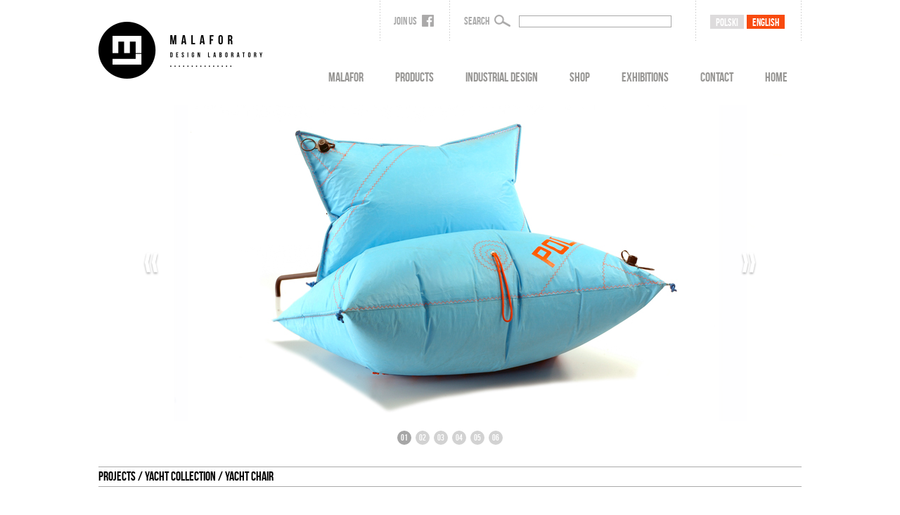

--- FILE ---
content_type: text/html; charset=UTF-8
request_url: http://malafor.co/en/c/yacht-collection/yacht-chair/207
body_size: 5369
content:
<!DOCTYPE html>
<html>
    <head>
        <meta http-equiv="Content-Type" content="text/html; charset=utf-8" />        <title>
            Yacht collection -             Malafor        </title>
        <meta name="viewport" content="width=device-width, initial-scale=1.0">

        <link href="/favicon.ico" type="image/x-icon" rel="icon" /><link href="/favicon.ico" type="image/x-icon" rel="shortcut icon" />    
            <script type="text/javascript">
                var _gaq = _gaq || [];
                _gaq.push(['_setAccount', 'UA-28434129-1']);
                _gaq.push(['_trackPageview']);
                (function() {
                    var ga = document.createElement('script');
                    ga.type = 'text/javascript';
                    ga.async = true;
                    ga.src = ('https:' == document.location.protocol ? 'https://ssl' : 'http://www') + '.google-analytics.com/ga.js';
                    var s = document.getElementsByTagName('script')[0];
                    s.parentNode.insertBefore(ga, s);
                })();
            </script>
            <link rel="stylesheet" type="text/css" href="/css/page/bootstrap.css" /><link rel="stylesheet" type="text/css" href="/css/page/bootstrap-theme.css" /><link rel="stylesheet" type="text/css" href="/css/page/malafor.css" />        
        <script type="text/javascript" src="/js/page/jquery-1.10.2.min.js"></script>        
    </head>

    <body>

        <div class="navbar" role="navigation">
            <div class="container">
                <div class="navbar-header">
                    <button type="button" class="navbar-toggle" data-toggle="collapse" data-target=".navbar-collapse">
                        <span class="sr-only">Toggle navigation</span>
                        <span class="icon-bar"></span>
                        <span class="icon-bar"></span>
                        <span class="icon-bar"></span>
                    </button>
                    <a class="navbar-brand" href="/en/"><img src="/images/layout/logo.png" title="Home - Malafor" /></a>
                </div>
                <div class="navbar-right">
                    <div class="navbar-collapse collapse">
                        
                        <div class="row menu1">
                            <div class="col-sm-2 col-xs-2"><a href="https://www.facebook.com/malafor" target="_blank">Join us <img src="/images/layout/facebook.png" title="Join us on Facebook" border="0" /></a></div>
                            <div class="col-sm- col-xs-7"><form method="post" action="/en/search">Search <img src="/images/layout/search.png" title="Search" /> <input name="search" id="search" value="" /></form></div>
                            <div class="col-sm-3 col-xs-3"><div class="lang_box "><a href="/pl"><span>polski</span></a></div><div class="lang_box active"><a href="/en"><span>english</span></a></div></div>
                        </div>
                        
                        <div class="row menu2">
                            <ul>
                                                                <li>
                                    <a href="/en/p/about-us/169"><span>Malafor</span></a>
                                                                    </li>                                
                                                                <li>
                                    <a href="/en/c/products/2"><span>Products</span></a>
                                                                        <ul>
                                                                                <li><a href="/en/c/marble/27"><span>marble</span></a>
                                                                                <ul>
                                                                                        <li><a href="/en/c/marble/marble-tables/274"><span>marble tables</span></a></li>
                                                                                        <li><a href="/en/c/marble/circle-collection/268"><span>CIRCLE collection</span></a></li>
                                                                                    </ul>
                                                                                </li>
                                        
                                                                                <li><a href="/en/c/trunks/13"><span>Trunks</span></a>
                                                                                <ul>
                                                                                        <li><a href="/en/c/trunks/trunk-table/224"><span>trunk table</span></a></li>
                                                                                        <li><a href="/en/c/trunks/trunk/173"><span>trunk</span></a></li>
                                                                                        <li><a href="/en/c/trunks/trunk-color/212"><span>trunk color</span></a></li>
                                                                                        <li><a href="/en/c/trunks/fire-trunk/221"><span>fire trunk</span></a></li>
                                                                                        <li><a href="/en/c/trunks/natural-full-trunk/214"><span>natural full trunk</span></a></li>
                                                                                        <li><a href="/en/c/trunks/full-fire-trunk/215"><span>full fire trunk</span></a></li>
                                                                                    </ul>
                                                                                </li>
                                        
                                                                                <li><a href="/en/c/paper-collection/26"><span>paper+ collection</span></a>
                                                                                <ul>
                                                                                        <li><a href="/en/c/paper-collection/paper-armchair/266"><span>paper+ armchair</span></a></li>
                                                                                    </ul>
                                                                                </li>
                                        
                                                                                <li><a href="/en/c/recycling-collection/11"><span>Recycling collection</span></a>
                                                                                <ul>
                                                                                        <li><a href="/en/c/recycling-collection/blow-sofa/179"><span>Blow Sofa</span></a></li>
                                                                                        <li><a href="/en/c/recycling-collection/recycling-armchair/199"><span>Recycling armchair</span></a></li>
                                                                                        <li><a href="/en/c/recycling-collection/recycling-stool/203"><span>recycling stool</span></a></li>
                                                                                    </ul>
                                                                                </li>
                                        
                                                                                <li><a href="/en/c/wool-air-collection/22"><span>wool & air collection</span></a>
                                                                                <ul>
                                                                                        <li><a href="/en/c/wool-air-collection/armchair/210"><span>armchair</span></a></li>
                                                                                        <li><a href="/en/c/wool-air-collection/stool/211"><span>stool</span></a></li>
                                                                                    </ul>
                                                                                </li>
                                        
                                                                                <li><a href="/en/c/air-collection/23"><span>air collection</span></a>
                                                                                <ul>
                                                                                        <li><a href="/en/c/air-collection/back-stool/246"><span>back stool</span></a></li>
                                                                                        <li><a href="/en/c/air-collection/zip-stool/247"><span>zip stool</span></a></li>
                                                                                        <li><a href="/en/c/air-collection/vertical-stool/245"><span>vertical stool</span></a></li>
                                                                                        <li><a href="/en/c/air-collection/armchair/244"><span>armchair</span></a></li>
                                                                                    </ul>
                                                                                </li>
                                        
                                                                                <li><a href="/en/c/jar-collection/25"><span>jar collection</span></a>
                                                                                <ul>
                                                                                        <li><a href="/en/c/jar-collection/jar/249"><span>jar</span></a></li>
                                                                                    </ul>
                                                                                </li>
                                        
                                                                                <li><a href="/en/c/table/24"><span>table</span></a>
                                                                                <ul>
                                                                                        <li><a href="/en/c/table/board-to-board-i/271"><span>BOARD TO BOARD  I</span></a></li>
                                                                                        <li><a href="/en/c/table/board-to-board-ii/248"><span>board to board II</span></a></li>
                                                                                    </ul>
                                                                                </li>
                                        
                                                                                <li><a href="/en/c/yacht-collection/12"><span>Yacht collection</span></a>
                                                                                <ul>
                                                                                        <li><a href="/en/c/yacht-collection/yacht-sofa/198"><span>Yacht Sofa</span></a></li>
                                                                                        <li><a href="/en/c/yacht-collection/yacht-armchair/206"><span>Yacht armchair</span></a></li>
                                                                                        <li><a href="/en/c/yacht-collection/yacht-chair/207"><span>Yacht chair</span></a></li>
                                                                                        <li><a href="/en/c/yacht-collection/yacht-stool/205"><span>yacht stool</span></a></li>
                                                                                    </ul>
                                                                                </li>
                                        
                                                                                <li><a href="/en/c/conceptual/16"><span>Conceptual</span></a>
                                                                                <ul>
                                                                                        <li><a href="/en/c/conceptual/bolo-acoustic-man/227"><span>bolo acoustic man</span></a></li>
                                                                                        <li><a href="/en/c/conceptual/second-life-view/225"><span>second life view</span></a></li>
                                                                                        <li><a href="/en/c/conceptual/multicube/222"><span>multicube</span></a></li>
                                                                                        <li><a href="/en/c/conceptual/polish-walking/200"><span>polish walking</span></a></li>
                                                                                        <li><a href="/en/c/conceptual/second-life-seat/216"><span>second life seat</span></a></li>
                                                                                        <li><a href="/en/c/conceptual/action-painting-sofa/218"><span>action painting sofa</span></a></li>
                                                                                    </ul>
                                                                                </li>
                                        
                                                                                <li><a href="/en/c/others/21"><span>others</span></a>
                                                                                <ul>
                                                                                        <li><a href="/en/c/others/klaps/201"><span>klaps</span></a></li>
                                                                                    </ul>
                                                                                </li>
                                        
                                                                            </ul>
                                                                    </li>                                
                                                                <li>
                                    <a href="/en/cw/industrial-design/5"><span>Industrial design</span></a>
                                                                        <ul>
                                                                                <li><a href="/en/cw//4"><span></span></a>
                                                                                </li>
                                        
                                                                                <li><a href="/en/cw//3"><span></span></a>
                                                                                </li>
                                        
                                                                                <li><a href="/en/cw//2"><span></span></a>
                                                                                </li>
                                        
                                                                                <li><a href="/en/cw/test/1"><span>Test</span></a>
                                                                                </li>
                                        
                                                                            </ul>
                                                                    </li>                                
                                                                <li>
                                    <a href="http://shop.malafor.co"><span>Shop</span></a>
                                                                    </li>                                
                                                                <li>
                                    <a href="/en/e/exhibitions/3"><span>Exhibitions</span></a>
                                                                        <ul>
                                                                                <li><a href="/en/e/exhibitions//293"><span></span></a>
                                                                                </li>
                                        
                                                                                <li><a href="/en/e/exhibitions/observatory-iii-dutch-design-week-2017/277"><span>OBSERVATORY III / DUTCH DESIGN WEEK 2017</span></a>
                                                                                </li>
                                        
                                                                                <li><a href="/en/e/exhibitions/observatory/260"><span>OBSERVATORY</span></a>
                                                                                </li>
                                        
                                                                                <li><a href="/en/e/exhibitions//257"><span></span></a>
                                                                                </li>
                                        
                                                                                <li><a href="/en/e/exhibitions/the-beach-60plus/232"><span>the beach 60plus</span></a>
                                                                                </li>
                                        
                                                                                <li><a href="/en/e/exhibitions/the-spirit-of-poland/231"><span>The spirit of poland</span></a>
                                                                                </li>
                                        
                                                                                <li><a href="/en/e/exhibitions/nomadic-furniture-3-0/191"><span>nomadic furniture 3.0 </span></a>
                                                                                </li>
                                        
                                                                                <li><a href="/en/e/exhibitions/dmy-2013/192"><span>DMY 2013</span></a>
                                                                                </li>
                                        
                                                                                <li><a href="/en/e/exhibitions/na-styku/187"><span>Na Styku</span></a>
                                                                                </li>
                                        
                                                                                <li><a href="/en/e/exhibitions/trunks-for-polish-presidency-of-the-eu/197"><span>Trunks for Polish Presidency of the EU</span></a>
                                                                                </li>
                                        
                                                                                <li><a href="/en/e/exhibitions/biennale-interieur-belgium/193"><span>biennale interieur, Belgium.</span></a>
                                                                                </li>
                                        
                                                                            </ul>
                                                                    </li>                                
                                                                <li>
                                    <a href="/en/p/contact"><span>Contact</span></a>
                                                                    </li>                                
                                                                <li>
                                    <a href="/en"><span>Home</span></a>
                                                                    </li>                                
                                                            </ul>
                        </div>
                    </div>
                </div>
            </div>
        </div>        

        <div id="wrap">
            <div class="container">

                <div id="myCarousel" class="carousel slide">
    <!-- Carousel indicators -->
    <ol class="carousel-indicators">
                        <li data-target="#myCarousel" data-slide-to="0" class="active">01</li>
                <li data-target="#myCarousel" data-slide-to="1" >02</li>
                <li data-target="#myCarousel" data-slide-to="2" >03</li>
                <li data-target="#myCarousel" data-slide-to="3" >04</li>
                <li data-target="#myCarousel" data-slide-to="4" >05</li>
                <li data-target="#myCarousel" data-slide-to="5" >06</li>
            </ol>   
    <!-- Carousel items -->
    <div class="carousel-inner">
                <div class="active item"><img src="/images/system_managed/5c947b09a4758b05080854d41a94e45d/yacht_chair_blue_jpg.jpg" alt="Yacht chair"></div>
                <div class="item"><img src="/images/system_managed/38a232324f44f20f9ad215042ca4534c/yacht_chair6_jpg.jpg" alt="Yacht chair"></div>
                <div class="item"><img src="/images/system_managed/4e6f97dd9ce2a776bfad1d7fabe76662/sofa_yacht6.jpg" alt="Yacht chair"></div>
                <div class="item"><img src="/images/system_managed/fb3593ca00ade1099b33b1dd13f43316/yacht_chair9_jpg.jpg" alt="Yacht chair"></div>
                <div class="item"><img src="/images/system_managed/a6ed14c30c4acb2aef98ee61b5bb4863/yacht_chair7.jpg" alt="Yacht chair"></div>
                <div class="item"><img src="/images/system_managed/f5f2e935937fec8124fa8300c1557fa0/yacht_chair1.jpg" alt="Yacht chair"></div>
            </div>
    <!-- Carousel nav -->
    <a class="carousel-control left" href="#myCarousel" data-slide="prev">‹‹</a>
    <a class="carousel-control right" href="#myCarousel" data-slide="next">››</a>
</div>

<div class="row">
    <h1>projects / Yacht collection / Yacht chair</h1>
</div>
<div class="row project">
    <div class="col-sm-12">
        <h3>
            Yacht chair        </h3>
    </div>
    <div class="col-xs-12 col-sm-6">
            <p>
	Yacht Chair is part of the "Yacht collection": three-piece furniture set. It is the simplest seat from the whole collection, perfect for young sailing lovers. A sailing element (pull) has been added to stand up safely from the inflated chair. The cover is made of DAKRON sailcloth, commonly used in yacht sail production. DAKRON's component is an impregnated synthetic, water and sun resistant polyester fiber.</p>
<p>
</p>
<p>
	The cover is manufactured by a professional sailmaker. Original strengthening stitches have been applied and coupled with the technologically advanced material, so the resulting cushions are durable and safe to use outdoors in changing weather conditions. Aditionally, original sailing elements have been applied in different parts of the chair.</p>
<p>
</p>
<p>
	Like the whole collection, the Yacht Chair is also easy to transport when flat and simple to inflate.</p>
            <a href="mailto:malafor@malafor.co" class="buy"><span>buy</span></a>
            
            
                        <div class="logomodel">
                <h3><a href="/files/system_managed/file/c1bc12849bbf3a3a9c7b364269d56954/yacht_chair_3colors.rar"><span>download<br />3d model</span></a></h3>
            </div>  
                        
            
            <div style="clear:both"></div>            
            
            
    </div>
    <div class="col-xs-12 col-sm-6">
                        <div class="col-xs-6 col-sm-6 first_row">
            <a href="#" data-target="#myCarousel" data-slide-to="0"><img src="/images/system_managed/1fc2d5e8a1d57535bb9055575bf8999a/yacht_chair_blue_jpg.jpg" alt="Yacht chair"></a>
        </div>
                        <div class="col-xs-6 col-sm-6 first_row">
            <a href="#" data-target="#myCarousel" data-slide-to="1"><img src="/images/system_managed/59783dc7a50a8279eb371d3bd8d39dd7/yacht_chair6_jpg.jpg" alt="Yacht chair"></a>
        </div>
                        <div class="col-xs-6 col-sm-6" style="clear:both">
            <a href="#" data-target="#myCarousel" data-slide-to="2"><img src="/images/system_managed/1269097d700480d61823ccb60d816255/sofa_yacht6.jpg" alt="Yacht chair"></a>
        </div>
                        <div class="col-xs-6 col-sm-6">
            <a href="#" data-target="#myCarousel" data-slide-to="3"><img src="/images/system_managed/6b5e05d437752b8ce6f5b1264d2be9ec/yacht_chair9_jpg.jpg" alt="Yacht chair"></a>
        </div>
                        <div class="col-xs-6 col-sm-6 last_row">
            <a href="#" data-target="#myCarousel" data-slide-to="4"><img src="/images/system_managed/6ac416299cda01824abc8b9dd62675ad/yacht_chair7.jpg" alt="Yacht chair"></a>
        </div>
                        <div class="col-xs-6 col-sm-6 last_row">
            <a href="#" data-target="#myCarousel" data-slide-to="5"><img src="/images/system_managed/74f23e03437fccbe18e3e6d758e746ff/yacht_chair1.jpg" alt="Yacht chair"></a>
        </div>
                <div style="clear:both; border-bottom: none; border-right: none"></div>
        
        <div class="col-md-12 additional">
            <div class="col-xs-6 col-sm-6">
                <h3>material</h3>
                            </div>
            <div class="col-xs-6 col-sm-6">
                <h3>size</h3>
                <p>
	When inflated: w120cm / h90cm / d90cm / seat h 45cm</p>
<p>
	box: 86cm / 66cm / 27cm</p>
            </div>
            <div style="clear:both"></div>
        </div>
        
    </div>
</div>   

<div class="row">
    <h2>projects</h2>
</div>

<div class="col-sm-4 col-xs-12 project_categories">
            <h4><a href="/en/c/marble/27">marble</a></h4>
            <h4><a href="/en/c/trunks/13">Trunks</a></h4>
            <h4><a href="/en/c/paper-collection/26">paper+ collection</a></h4>
            <h4><a href="/en/c/recycling-collection/11">Recycling collection</a></h4>
            <h4><a href="/en/c/wool-air-collection/22">wool & air collection</a></h4>
            <h4><a href="/en/c/air-collection/23">air collection</a></h4>
            <h4><a href="/en/c/jar-collection/25">jar collection</a></h4>
            <h4><a href="/en/c/table/24">table</a></h4>
            <h4 class="active"><a href="/en/c/yacht-collection/12">Yacht collection</a></h4>
            <h4><a href="/en/c/conceptual/16">Conceptual</a></h4>
            <h4><a href="/en/c/others/21">others</a></h4>
    </div>
<div class="col-sm-8 col-xs-12 projects">
        <div class="col-xs-6 col-sm-6 project">
        <div class="hoverdiv">
            <div class="col-sm-7 col-xs-7 hover_name">Yacht Sofa</div>
            <div class="col-sm-4 col-xs-4">
                <div class="hover_more">
                    <div class="circle">
                        <span>
                            <a href="/en/c/yacht-collection/yacht-sofa/198"><span>more >></span></a>
                        </span>
                    </div>
                </div>
            </div>
            <div class="col-sm-1 col-xs-1"></div>
        </div>
        <div class="hoverlink">
            <a href="/en/c/yacht-collection/yacht-sofa/198"><img src="/images/spacer.png" border="0" title="Yacht Sofa" /></a>
        </div>        
        <img src="/images/system_managed/1bd1bc26da53a16ba02099f723925892/sofa_yacht1.jpg" />
    </div>
        <div class="col-xs-6 col-sm-6 project">
        <div class="hoverdiv">
            <div class="col-sm-7 col-xs-7 hover_name">Yacht armchair</div>
            <div class="col-sm-4 col-xs-4">
                <div class="hover_more">
                    <div class="circle">
                        <span>
                            <a href="/en/c/yacht-collection/yacht-armchair/206"><span>more >></span></a>
                        </span>
                    </div>
                </div>
            </div>
            <div class="col-sm-1 col-xs-1"></div>
        </div>
        <div class="hoverlink">
            <a href="/en/c/yacht-collection/yacht-armchair/206"><img src="/images/spacer.png" border="0" title="Yacht armchair" /></a>
        </div>        
        <img src="/images/system_managed/a98803c9749aa2ec95379669c7e3ce47/blue_jpg.jpg" />
    </div>
        <div class="col-xs-6 col-sm-6 project">
        <div class="hoverdiv">
            <div class="col-sm-7 col-xs-7 hover_name">Yacht chair</div>
            <div class="col-sm-4 col-xs-4">
                <div class="hover_more">
                    <div class="circle">
                        <span>
                            <a href="/en/c/yacht-collection/yacht-chair/207"><span>more >></span></a>
                        </span>
                    </div>
                </div>
            </div>
            <div class="col-sm-1 col-xs-1"></div>
        </div>
        <div class="hoverlink">
            <a href="/en/c/yacht-collection/yacht-chair/207"><img src="/images/spacer.png" border="0" title="Yacht chair" /></a>
        </div>        
        <img src="/images/system_managed/5c947b09a4758b05080854d41a94e45d/yacht_chair_blue_jpg.jpg" />
    </div>
        <div class="col-xs-6 col-sm-6 project">
        <div class="hoverdiv">
            <div class="col-sm-7 col-xs-7 hover_name">yacht stool</div>
            <div class="col-sm-4 col-xs-4">
                <div class="hover_more">
                    <div class="circle">
                        <span>
                            <a href="/en/c/yacht-collection/yacht-stool/205"><span>more >></span></a>
                        </span>
                    </div>
                </div>
            </div>
            <div class="col-sm-1 col-xs-1"></div>
        </div>
        <div class="hoverlink">
            <a href="/en/c/yacht-collection/yacht-stool/205"><img src="/images/spacer.png" border="0" title="yacht stool" /></a>
        </div>        
        <img src="/images/system_managed/3fa2f1db94217d84ff3bf50f5db0324c/yacht_stool1.jpg" />
    </div>
    </div>
            </div>
        </div>

        <div id="pre_footer">
            <div class="container">
                <div class="row">
                    <h2>awards</h2>
                </div>
                <div class="row awards">
                                                                <div class="col-xs-2 col-sm-2">
                            <img src="/images/system_managed/872dbef9b5a689678ed0f660abf3d2cc/06_reddot_jpg.jpg" />
                        </div>
                                            <div class="col-xs-2 col-sm-2">
                            <img src="/images/system_managed/616c57f24cf7589ddc843e2bf2d0bdf5/05_if_jpg.jpg" />
                        </div>
                                            <div class="col-xs-2 col-sm-2">
                            <img src="/images/system_managed/8155edd8cbc601046f5f006ee1b188b7/04_kightart_jpg.jpg" />
                        </div>
                                            <div class="col-xs-2 col-sm-2">
                            <img src="/images/system_managed/ae6509024933b8878c234cbbe182d64a/03_nagoya_jpg.jpg" />
                        </div>
                                            <div class="col-xs-2 col-sm-2">
                            <img src="/images/system_managed/e49fe53cacfca7f8288845fda7f85d42/02_designboom_jpg.jpg" />
                        </div>
                                            <div class="col-xs-2 col-sm-2">
                            <img src="/images/system_managed/1f7a3e3c8d36ec4ebf7d0863cfe7c044/01_designboom_jpg.jpg" />
                        </div>
                                    
                </div>
                <div class="row rights">
                    <div class="col-sm-4"></div>
                    <div class="col-sm-4">copyright (c) malafor 2013 | all rights reserved</div>
                    <div class="col-sm-4"></div>
                </div>
            </div>
        </div>

        <div id="footer">
            <div class="container">

                <div class="row">
                    <div class="col-sm-9 col-xs-9">

                        <div class="row content-container">

                            <div class="col-sm-2 col-xs-2 content-box">
                                <h2><a href="/en/">HOME</a></h2>
                                <p></p>
                            </div>
                            <div class="col-sm-2 col-xs-2 content-box">
                                <h2><a href="/en/p/o-nas/169">Malafor</a></h2>
                                <ul>
                                    <li><a href="/en/p/o-nas/169">About us</a></li>
                                </ul>
                            </div>
                            <div class="col-sm-3 col-xs-3 content-box">
                                <h2><a href="/en/e/wystawy/3">Exhibitions</a></h2>
                                <ul>
                                                                        <li><a href="/en/e/exhibitions//293"></a></li>
                                                                        <li><a href="/en/e/exhibitions/observatory-iii-dutch-design-week-2017/277">OBSERVATORY III / DUTCH DESIGN WEEK 2017</a></li>
                                                                        <li><a href="/en/e/exhibitions/observatory/260">OBSERVATORY</a></li>
                                                                        <li><a href="/en/e/exhibitions//257"></a></li>
                                                                        <li><a href="/en/e/exhibitions/the-beach-60plus/232">the beach 60plus</a></li>
                                                                        <li><a href="/en/e/exhibitions/the-spirit-of-poland/231">The spirit of poland</a></li>
                                                                        <li><a href="/en/e/exhibitions/nomadic-furniture-3-0/191">nomadic furniture 3.0 </a></li>
                                                                        <li><a href="/en/e/exhibitions/dmy-2013/192">DMY 2013</a></li>
                                                                        <li><a href="/en/e/exhibitions/na-styku/187">Na Styku</a></li>
                                                                        <li><a href="/en/e/exhibitions/trunks-for-polish-presidency-of-the-eu/197">Trunks for Polish Presidency of the EU</a></li>
                                                                    </ul>
                            </div>
                            <div class="col-sm-3 col-xs-3 content-box">
                                <h2><a href="/en/c/projects/2">Projects</a></h2>
                                <ul>
                                                                        <li><a href="/en/c/marble/27">marble</a></li>
                                                                        <li><a href="/en/c/trunks/13">Trunks</a></li>
                                                                        <li><a href="/en/c/paper-collection/26">paper+ collection</a></li>
                                                                        <li><a href="/en/c/recycling-collection/11">Recycling collection</a></li>
                                                                        <li><a href="/en/c/wool-air-collection/22">wool & air collection</a></li>
                                                                        <li><a href="/en/c/air-collection/23">air collection</a></li>
                                                                        <li><a href="/en/c/jar-collection/25">jar collection</a></li>
                                                                        <li><a href="/en/c/table/24">table</a></li>
                                                                        <li><a href="/en/c/yacht-collection/12">Yacht collection</a></li>
                                                                        <li><a href="/en/c/conceptual/16">Conceptual</a></li>
                                                                        <li><a href="/en/c/others/21">others</a></li>
                                                                    </ul>
                            </div>
                            <div class="col-sm-2 col-xs-2 content-box">
                                <h2>Contact</h2>
                                <ul>
                                    <li><a href="mailto:malafor@malafor.co">E-mail</a></li>
                                    <li><a href="https://www.facebook.com/malafor" target="_blank">Facebook</a></li>
                                    <li><a href="skype:agatakulik?call">Skype</a></li>
                                </ul>
                            </div>                           

                        </div>                        

                    </div>
                    <div class="col-sm-3 col-xs-3">
                        <h2>Agata Kulik-Pomorska<br />& Paweł Pomorski</h2>
                        <p>
                            Poland<br />
                            tel.+48 606 322 045<br />
                            malafor@malafor.co
                        </p>
                    </div>
                </div>    
                <div class="row">
                    <div class="col-sm-12 col-xs-12">
                        <p class="brandovi">site design by <a href="https://www.brandovi.com/?utm_source=malafor&utm_medium=text&utm_campaign=malafor%2B-%2Bsite%2Bdesign%2Bby%2BBrandovi.com" target="_blank"><strong>Brandovi.com</strong></a></p>
                    </div>                    
                </div>
            </div>
        </div>

        <script type="text/javascript" src="/js/page/bootstrap.js"></script><script type="text/javascript" src="/js/page/jquery.columnizer.js"></script><script type="text/javascript" src="/js/page/actions.js"></script>
    </body>
</html>

--- FILE ---
content_type: text/css
request_url: http://malafor.co/css/page/malafor.css
body_size: 4241
content:
@font-face {
    font-family: 'BebasNeueRegular';
    src: url('/fonts/BebasNeue-webfont.eot');
    src: url('/fonts/BebasNeue-webfont.eot?#iefix') format('embedded-opentype'), url('/fonts/BebasNeue-webfont.woff') format('woff'), url('/fonts/BebasNeue-webfont.ttf') format('truetype');
    font-weight: normal;
    font-style: normal;
}

@font-face {
    font-family: 'Source Sans Pro';
    font-style: normal;
    font-weight: 400;
    src: local('Source Sans Pro'), local('SourceSansPro-Regular'), url(/fonts/ODelI1aHBYDBqgeIAH2zlBBHWFfxJXS04xYOz0jw624.woff) format('woff');
}

html,body {
    height: 100%;
    font-size: 100%;
}

*:focus {
    outline: 0;
}

@media only screen and (max-width: 650px) {
    body { font-size:70%; }
}  

@media only screen and (max-width: 850px) {
    body { font-size:80%; }
}

@media only screen and (max-width: 1000px) {
    body { font-size:90%; }
}

h1,h2,h3 {
    margin-top: auto;
    margin-bottom: auto;
}

#wrap {
    min-height: 100%;
    height: auto;
    margin: 0 auto -315px;
    padding: 0 0 315px;
}

#pre_footer .row h2,
#wrap .row h2 {
    font-size: 18px;
    line-height: 27px;
    color: #a9a9a9;
    text-align: center;
    border-top: 1px solid #a9a9a9;
    border-bottom: 1px solid #a9a9a9;
    font-family: 'BebasNeueRegular', Verdana;
}

#wrap .row h1 {
    font-size: 18px;
    line-height: 27px;
    color: #000000;
    text-align: left;
    border-top: 1px solid #a9a9a9;
    border-bottom: 1px solid #a9a9a9;
    font-family: 'BebasNeueRegular', Verdana;
}

#pre_footer {
    margin-top: 60px;
}

#pre_footer > .container {
    text-align: center;
    min-height: 50px;
    line-height: 50px;
}

#footer {
    height: auto;
    background-color: #000000;
    padding-top: 3%;
    padding-bottom: 3%;
}

#footer a {
    text-decoration: none;
}

#footer .container > .row {
    height: 100%;
}

#footer .container > .row > div:last-child h2 {
    font-size: 80%;
    font-weight: 700;
    text-align: right;
    color: #FFFFFF;
    margin-top: 0px;
}

#footer .container > .row > div:last-child p {
    font-size: 80%;
    color: #989898;
    text-align: right;
    line-height: 100%;
}

#footer .container > .row > div:last-child p a {
    color: #989898;
}

#footer .container > .row > div:first-child h2 {
    font-family: 'BebasNeueRegular', Verdana;
    font-size: 115%;
    text-align: left;
    color: #FFFFFF;
    text-transform: uppercase;
    margin-top: 0%;
    margin-bottom: 0%;
}

#footer .container > .row > div:first-child h2 a {
    color: #FFFFFF;
}

#footer .container > .row > div:first-child {
    height: 100%;
    display: table;
}

#footer .container > .row > div:first-child .row {
    height: 100%;
    display: table-row;
}

#footer .container > .row > div:first-child .row > div {
    padding-left: 16px;
    background-image: url('/images/layout/footer_border.png');
    background-position: left top;
    background-repeat: repeat-y;
    height: 100%;
    font-family: 'BebasNeueRegular', Verdana;
    display: table-cell;
}

#footer .container > .row > div:first-child .row > div ul {
    list-style: none;
    padding-left: 0px;
    margin-top: 5%;
    margin-bottom: 0px;
}

#footer .container > .row > div:first-child .row > div ul li {
    text-transform: uppercase;
    color: #848381;
    line-height: 100%;
    padding-top: 3px;
    font-size: 100%;
    /*white-space: nowrap;*/
}

#footer .container > .row > div:first-child .row > div ul li a {
    color: #848381;
}

@media only screen and (max-width: 650px) {
    #footer .container > .row > div:first-child h2 {
        font-size: 70%;
    }

    #footer .container > .row > div:first-child .row > div ul li {
        font-size: 70%;
        line-height: 30%;
    }

    #footer .container > .row > div:last-child h2 {
        font-size: 70%;
    }

    #footer .container > .row > div:last-child p {
        font-size: 70%;
    }    

}

.row {
    margin-left: 0px;
    margin-right: 0px;
}

.navbar-right {
    width: 75%;
}

.container {
    width: auto;
    max-width: 1000px;
    padding: 0px;
}
.container .credit {
    margin: 20px 0;
}

.navbar-brand {
    margin-top: 15px;
}

.navbar > .container {
    padding: 0px;
}

.navbar-collapse {
    padding-right: 0px;
}

.navbar-toggle {
    background-color: #CCCCCC;
    margin-right: 25px;
}

.navbar-toggle > .icon-bar {
    background-color: #FFFFFF;
}

.navbar-collapse.in {
    width: 100%;
    clear: both;
}

.navbar-collapse.collapsing > .row.menu1,
.navbar-collapse.in > .row.menu1 {
    display: none;
}

.navbar-collapse.collapsing > .row.menu2,
.navbar-collapse.in > .row.menu2 {
    margin-top: 0px;
}

.carousel-indicators {
    bottom: -45px;
}

.carousel-indicators li.active,
.carousel-indicators li {
    text-indent: 0px;
    padding: 0px;
    line-height: 20px;
    font-size: 12px;
    width: 20px;
    height: 20px;
    margin: 1px;
    border-radius: 15px;
    font-family: 'BebasNeueRegular', Verdana;    
}

.carousel-indicators li {
    background-color: #d2d2d2;
    color: #FFFFFF;
    border: none;
}

.carousel-indicators li.active {
    background-color: #a6a6a6;
}

#myCarousel {
    margin-bottom: 65px;
}

.menu1 {
    height: 57px;
    background-image: url("/images/layout/footer_border2.png");
    background-position: left top;
    background-repeat: repeat-y;   
    float: right;
    min-width: 600px;
}

.menu1 > div {
    line-height: 17px;
    height: 57px;
    text-transform: uppercase;
    color: #a9a9a9;
    font-size: 15px;
    padding: 20px 20px 20px 20px;
    float: left;
    background-image: url("/images/layout/footer_border2.png");
    background-position: right top;
    background-repeat: repeat-y;    
    font-family: 'BebasNeueRegular', Verdana;
}

.menu1 > div:first-child {
    min-width: 100px;
    float: left;
}

.menu1 > div:nth-child(2) {
    min-width: 300px;
    float: left;
}

.menu1 > div:last-child {
    min-width: 150px;
    float: left;
}

.menu1 > div:nth-child(2) > form > input {
    height: 17px;
    line-height: 17px;
    margin-left: 10px;
    width: 70%;
    border: 1px solid #a9a9a9;
    font-size: 90%;
    color: #a9a9a9;
}

.menu1 > div a {
    text-decoration: none;
    color: #a9a9a9;
}

.menu1 > div img {
    padding: 0px 0px 0px 5px;
}

.menu1 .lang_box {
    background-color: #DDDBDC;
    color: #FFFFFF;
    float: left;
}

.menu1 .lang_box.active {
    background-color: #F84A0E;
}

.menu1 .lang_box a {
    color: #FFFFFF;
}

.menu1 .lang_box a span {
    display: block;
    padding: 3px 8px;   
    height: 20px;
}

.menu1 .lang_box:first-child {
    margin-right: 4px;
}

@media (max-width: 1000px) {
    .navbar-collapse .menu1 > div:nth-child(2) {
        display: none;
    }

    .navbar-collapse .menu1 {
        min-width: 250px;
    }

    .navbar-header {
        clear: both;
    }

    .navbar-right {
        width: 100%;
    }
}

@media (min-width: 1001px) {
    .navbar-collapse .menu1 > div:nth-child(2) {
        display: block;
    }

    .navbar-collapse .menu1 {
        min-width: 600px;
    }
}

.menu2 {
    margin-top: 35px;
    float: right;
    min-width: 470px;
}

.menu2 ul {
    list-style: none;
    margin: 0px;
    padding: 0px;
    z-index: 9999;
}

.menu2 > ul > li {
    height: 35px;
    line-height: 35px;
    font-size: 18px;
    text-align: center;
    font-family: 'BebasNeueRegular', Verdana;
    float: left;
    margin-right: 5px;
    position: relative;
}

.menu2 > ul > li:hover {
    background-color: #969593;
}

.menu2 > ul > li:hover > a {
    color: #FFFFFF;;
}

.menu2 > ul > li:last-child {
    margin-right: 0px;
}

.menu2 > ul > li > a {
    color: #969593;
    text-decoration: none;
    display: block;
    width: 100%;
    height: 35px;
}

.menu2 > ul > li > a > span {
    display: block;
    width: 100%;
    height: 35px;
    padding: 0px 20px 0px 20px;
}

.menu2 > ul > li > ul {
    display: none;
    position: absolute;
    left: 0px;
    top: 35px;
    background-color: #FFFFFF;
}

.menu2 > ul > li:hover > ul {
    display: block;
}

.navbar-collapse.collapsing > .menu2 > ul > li:hover > ul,
.navbar-collapse.in > .menu2 > ul > li:hover > ul {
    display: none;
}

.menu2 > ul > li > ul > li {
    height: 35px;
    line-height: 35px;
    font-size: 18px;
    text-align: left;
    font-family: 'BebasNeueRegular', Verdana;
    float: left;
    width: 100%;
    position: relative;
}

.menu2 > ul > li > ul > li > a {
    text-decoration: none;
    color: #969593;
    white-space: nowrap;
    display: block;
    width: 100%;
    height: 35px;    
}

.menu2 > ul > li > ul > li > a > span {
    width: 100%;
    height: 35px;
    display: block;
    padding: 0px 20px 0px 20px;    
}

.menu2 > ul > li > ul > li:hover {
    background-color: #000000;
}

.menu2 > ul > li > ul > li:hover > a {
    color: #FFFFFF;
}

.menu2 > ul > li > ul > li > ul {
    display: none;
    background-color: #000000;
}

.menu2 > ul > li > ul > li:hover > ul {
    display: block;
    position: absolute;
    left: -100%;
    top: 0px;
    width: 100%;
}

.menu2 > ul > li > ul > li > ul > li {
    width: 100%;
    margin: 0px;
}

.menu2 > ul > li > ul > li > ul > li > a {
    color: #FFFFFF;
    width: 100%;
    height: 35px;
    display: block;
}

.menu2 > ul > li > ul > li > ul > li > a > span {
    width: 100%;
    height: 35px;
    display: block;
    padding: 0px 20px 0px 20px;    
}

.menu2 > ul > li > ul > li > ul > li:hover > a {
    text-decoration: none;
    color: #000000;
}

.menu2 > ul > li > ul > li > ul > li:hover {
    background-color: #F84A0E;
}

.row.awards > div {
    margin-top: 3%;
    margin-bottom: 3%;
    padding-left: 0px;
    padding-right: 0px;
}

.row.awards > div > img {
    width: 100%;
    max-height: 90px;
}

.row.awards > div {
    padding-left: 0.5%;
    padding-right: 0.5%;
}

.row.awards > div:first-child {
    padding-left: 0;
    padding-right: 1%;
}

.row.awards > div:last-child {
    padding-right: 0;
    padding-left: 1%;
}

.row.awards:last-child > div {
    padding-bottom: 1.5%;
}

.row.awards > div {
    background-image: url("/images/layout/footer_border2.png");
    background-position: right top;
    background-repeat: repeat-y;        
}

.row.awards > div:last-child {
    background-image: none;
}

.row.rights > div {
    font-size: 0.8em;
    white-space: nowrap;
}

div.row > div > ul.pages {
    margin: 0 auto;
}

div.row > div > ul.pages {
    list-style: none;
    position: absolute;
    bottom: -35px;
    left: 50%;
    z-index: 15;
    width: 60%;
    padding-left: 0;
    margin-left: -30%;
    text-align: center;
}

div.row > div > ul.pages > li {   
    display: inline-block;
    text-indent: 0px;
    padding: 0px;
    line-height: 20px;
    font-size: 12px;
    width: 20px;
    height: 20px;
    margin: 1px;
    border-radius: 15px;
    cursor: pointer;    
    font-family: 'BebasNeueRegular', Verdana;    
    background-color: #d2d2d2;
    color: #FFFFFF;
    border: none;
    text-align: center;
}

div.row > div > ul.pages > li:hover,
div.row > div > ul.pages > li.active {
    background-color: #a6a6a6;    
}

.row.page {
    font-family: 'Source Sans Pro', Arial, Helvetica;
    font-weight: 400;
    font-size: 1em;
    margin-top: 3%;
}

.row.page > div {
    text-align: justify;
}

.row.page div.first.column > div {
    padding-left: 0%;
}

.row.page > div.last.column > div {
    padding-right: 0%;
}

.row.contact {
    margin-bottom: 5%;
}

.row.contact > div:first-child {
    padding-left: 0%;
}

.row.contact > div:last-child {
    padding-right: 0%;    
}

.row.exhibition > div > div {
    padding-left: 0px;
    padding-right: 5%;
}

.row.exhibition > div > div > h3,
.row.exhibition > div > h3,
.row.project > div > h3,
.row.contact > div > h3 {
    text-transform: uppercase;
    font-family: 'BebasNeueRegular', Verdana;
    font-size: 3.5em;
    margin: 30px 0px 30px 0px;
}

.row.exhibition,
.row.project {
    margin-bottom: 5%;
}

.row.exhibition > div,
.row.project > div {
    padding: 0%;
}

.row.exhibition > div:nth-child(2),
.row.project > div:nth-child(2) {
    padding-right: 5%;
    font-family: 'Source Sans Pro', Arial, Helvetica;
    font-weight: 400;
    font-size: 1em;
    text-align: justify;
}

.row.project > div:nth-child(2) a.buy {
    margin-top: 10%;
    margin-bottom: 10%;
    display: block;
    background-color: #d2d2d2;
    padding: 5%;
    text-align: center;
    text-transform: uppercase;
    text-decoration: none;
    border-radius: 100%;
    float: left;
    font-size: 200%;
    font-family: 'BebasNeueRegular', Verdana;
    color: #FFFFFF;
    letter-spacing: 0.1em;
}

.row.project > div:nth-child(2) a.buy:hover {
    background-color: #a6a6a6;
    cursor: pointer;
}

.row.project > div:nth-child(2) a.buy:hover span {
    display: block;
    width: 100%;
    height: 100%;
}

.row.exhibition > div:nth-child(3) img,
.row.project > div:nth-child(3) img {
    width: 100%;
}

.row.exhibition > div:nth-child(3) div,
.row.project > div:nth-child(3) div {
    padding: 0%;
}

.row.exhibition > div:nth-child(3) > div:nth-child(4n) {
    padding-left: 2%;
    padding-bottom: 1%;
    padding-top: 1%;
}

.row.exhibition > div:nth-child(3) > div:nth-child(4n+2),
.row.exhibition > div:nth-child(3) > div:nth-child(4n+3) {
    padding-left: 2%;
    padding-bottom: 1%;
    padding-top: 1%;
}

.row.exhibition > div:nth-child(3) > div:nth-child(4n+1) {
    padding-left: 2%;
    padding-bottom: 1%;
    padding-top: 1%;
}

.row.exhibition > div:nth-child(3) > div.first_row {
    padding-top: 0%;
}

.row.project > div:nth-child(3) > div:nth-child(2n-2) {
    padding-left: 2%;
    padding-bottom: 2%;
    padding-top: 2%;
    border-bottom: 1px dotted #000000;
    border-left: 1px dotted #FFFFFF;
}

.row.project > div:nth-child(3) > div:nth-child(2n-1) {
    padding-right: 2%;
    padding-bottom: 2%;
    padding-top: 2%;
    border-right: 1px dotted #000000;
    border-bottom: 1px dotted #000000;
}

.row.project > div:nth-child(3) > div.first_row {
    padding-top: 0%;
}

.row.project > div:nth-child(3) > div.last_row {
    padding-bottom: 0%;
    border-bottom: none;
}

.row.project > div:nth-child(3) > div:nth-child(2n-1).additional,
.row.project > div:nth-child(3) .additional {
    background-color: #000000;
    color: #FFFFFF;
    padding-left: 5%;
    padding-right: 5%;
    height: auto;
    border: none;
    border-left: none !important;
    border-bottom: none !important;
}

.row.project > div:nth-child(3) > div:nth-child(2n-1).model3d,
.row.project > div:nth-child(3) .model3d {
    background-color: #FFFFFF;
    color: #000000;
    padding-left: 0%;
    padding-right: 0%;
    height: auto;
    border: none;
    margin-top: 2%;
}

.row.project > div:nth-child(3) .additional > div {
    font-family: 'Source Sans Pro', Arial, Helvetica;
    font-size: 90%;
    margin-top: 3%;
    margin-bottom: 3%;

}

.row.project > div:nth-child(3) .additional > div:nth-child(1) {
    padding-right: 5%;
    padding-left: 0%;
    border-right: 1px dotted #FFFFFF;
}

.row.project > div:nth-child(3) .additional > div:nth-child(2) {
    padding-left: 5%;
    padding-right: 0%;
    border-left: 1px dotted #000000;
}

.row.project > div:nth-child(3) .additional h3 {
    height: auto;
    font-size: 150%;
    font-family: 'BebasNeueRegular', Verdana;    
    margin-bottom: 6%;
}

.row.project .logomodel {
    float: left;
    background-image: url('/images/layout/logomodel.jpg');
    background-position: left top;
    background-repeat: no-repeat;
    background-size: 86px 89px;
    min-width: 86px;
    min-height: 89px;
    font-size: 70%;
    position: relative;
    font-family: 'BebasNeueRegular', Verdana;    
    margin-top: 10%;
    margin-bottom: 10%;
    margin-left: 5%;
}

.row.project .logomodel h3 {
    font-size: 150%;
    font-family: 'BebasNeueRegular', Verdana;    
}

.row.project .logomodel h3 span {
    text-align:center;
    width: 75%;
    padding-top: 15%;
    display: block;
    padding-bottom: 20%;
}

.row.project > div:nth-child(3) .model3d .textmodel h3 {
    font-size: 82%;
    line-height: 100%;
    text-align:left;
    width: 100%;
    margin-top: 1.7em;
    font-weight: 700;
}

.row.project > div:nth-child(3) .model3d .textfabryka h3 {
    font-size: 66%;
    line-height: 100%;
    text-align:right;
    width: 100%;
    margin-top: 2.2em;
}

.row.project .logomodel h3 a:hover,
.row.project .logomodel h3 a {
    color: #000000;
    text-decoration: none;
}

div.exhibitions,
div.projects,
div.project_categories {
    padding: 0%;
    padding-top: 2%;
}

div.exhibitions h4,
div.project_categories h4 {
    color: #E4E4E4;
    font-size: 220%;
    font-family: 'BebasNeueRegular', Verdana;    
    margin-top: 1%;
    margin-bottom: 1%;
}

div.exhibitions h4 > a,
div.project_categories h4 > a {
    text-decoration: none;
    color: #E4E4E4;
}

div.exhibitions h4.active > a,
div.exhibitions h4:hover > a,
div.project_categories h4.active > a,
div.project_categories h4:hover > a {
    color: #000000;
}

div.projects > div {
    padding-left: 0px;
    padding-right: 0px;
    padding-bottom: 2.4%;
    position: relative;
}

div.projects > div > .hoverdiv {
    display: none;
}

div.projects > div:hover > .hoverdiv {
    display: block;
    z-index: 444;
    position: absolute;
    width: 100%;
    height: 100%;
    background-color: rgba(255,255,255,0.6);
    left: 0%;
    top: 0%;
}

div.news > div > .hoverlink,
div.projects > div > .hoverlink {
    display: block;
    z-index: 777;
    position: absolute;
    width: 100%;
    height: 100%;
    left: 0%;
    top: 0%;
}

div.news > div > .hoverlink img,
div.projects > div > .hoverlink img {
    width: 100%;
    height: 100%;
}

div.projects > div:hover > .hoverdiv > .hover_name {
    color: #000000;
    font-size: 250%;
    font-family: 'BebasNeueRegular', Verdana;    
    margin-top: 2%;    
    margin-left: 0%;
    line-height: 1.1em;
}

div.projects > div:hover > .hoverdiv > div:nth-child(2) {
    margin-top: 10%;
}

div.projects > div:hover > .hoverdiv .hover_more {
    width: 100%; 
    height: 0;
    padding: 50% 0;
    border-radius: 50%;
    -moz-border-radius: 50%; 
    -webkit-border-radius: 50%; 
    background-color: #000000; 
}

div.projects > div:hover > .hoverdiv .hover_more .circle {
    position: absolute;
    top: 0;
    left: 0;
    width: 100%;
    height: 100%;
    text-align: center;    
}

div.projects > div:hover > .hoverdiv .hover_more .circle:before {
    content: '';
    vertical-align: middle;
    display: inline-block;
    width: 0;
    height: 100%;
}

div.projects > div:hover > .hoverdiv .hover_more .circle span {
    vertical-align: middle;
    display: inline-block;
    font-size: 100%;
    text-transform: uppercase;
    max-width: 100%;
}

div.projects > div:hover > .hoverdiv .hover_more .circle span a {
    color: #FFFFFF;
    text-decoration: none;
    font-family: 'BebasNeueRegular', Verdana;  
    display: block;
    width: 100%;
    height: 100%;
}

div.projects > div:hover > .hoverdiv .hover_more .circle span a > span {
    display: block;
    width: 100%;
    height: 100%;
}

div.projects > div > img {
    width: 100%;
}

div.projects > div:nth-child(2n) {
    padding-left: 1.2%;
}

div.projects > div:nth-child(2n-1) {
    padding-right: 1.2%;    
}


/* NEWS */

div.news > div {
    padding: 0%;
    padding-left: 0%;
    padding-right: 0%;
    padding-bottom: 0.5%;
    padding-top: 1%;
    position: relative;
}

div.news > div > .hoverdiv {
    display: none;
}

div.news > div:hover > .hoverdiv {
    display: block;
    z-index: 444;
    position: absolute;
    width: 100%;
    height: 100%;
    background-color: rgba(255,255,255,0.6);
    left: 0%;
    top: 0%;
    right: 0%;
    bottom: 0%;
    padding: 0%;
}

div.news > div:hover > .hoverdiv > .hover_name {
    color: #000000;
    font-size: 250%;
    line-height: 1em;
    font-family: 'BebasNeueRegular', Verdana;    
    margin-top: 5%;    
    margin-left: 2%;
    height: 74%;
    overflow: hidden;
}

@media only screen and (max-width: 890px) {

    div.news > div:hover > .hoverdiv > .hover_name { font-size: 150%; }

}

div.news > div:hover > .hoverdiv > div:nth-child(2) {
    margin-top: 10%;
}

div.news > div:hover > .hoverdiv .hover_more {
    width: 100%; 
    height: 0;
    padding: 50% 0;
    border-radius: 50%;
    -moz-border-radius: 50%; 
    -webkit-border-radius: 50%; 
    background-color: #000000; 
}

div.news > div:hover > .hoverdiv .hover_more .circle {
    position: absolute;
    top: 0;
    left: 0;
    width: 100%;
    height: 100%;
    text-align: center;    
}

div.news > div:hover > .hoverdiv .hover_more .circle:before {
    content: '';
    vertical-align: middle;
    display: inline-block;
    width: 0;
    height: 100%;
}

div.news > div:hover > .hoverdiv .hover_more .circle span {
    vertical-align: middle;
    display: inline-block;
    font-size: 100%;
    text-transform: uppercase;
    max-width: 100%;
}

div.news > div:hover > .hoverdiv .hover_more .circle span a {
    color: #FFFFFF;
    text-decoration: none;
    font-family: 'BebasNeueRegular', Verdana;  
}

div.news > div > img {
    width: 100%;
}

div.news > div:nth-child(3n) {
    padding-left: 1%;
}

div.news > div:nth-child(3n) > .hoverdiv {
    left: 2%;
}

div.news > div:nth-child(3n+1) {
    padding-right: 1%;    
}

div.news > div:nth-child(3n+1) > .hoverdiv {
    right: 2%;
}

div.news > div:nth-child(3n+2) {
    padding-right: 0.5%;
    padding-left: 0.5%;
}

div.news > div:nth-child(3n+2) > .hoverdiv {
    right: 0.5%;
    left: 0.5%;
}

.home_slides > .container {
    position: static;
}

.home_slides > .item > .container > .carousel-caption {
    position: static;
    height: 5%;
    padding-top: 1%;
}

.home_slides .carousel-caption-abs {
    position: absolute;
    bottom: 0%;
    left: 0%;
    right: 0%;
    width: 100%;
    height: 8%;
}

.home_slides .carousel-caption-abs div.h3 {
    position: absolute;
    top: 0%;
    left: 0%;
    right: 0%;
    height: 100%;
    text-transform: uppercase;
    font-family: 'BebasNeueRegular', Verdana;
    color: #000000;
    text-shadow: none;
    font-size: 1.5em;
    margin-top: 0%;
    margin-left: 0%;
    margin-right: 0%;
    text-align: left;
    padding-bottom: 0%;
    padding-top: 0.5%;
    margin-bottom: 0%;
    z-index: 9999;
    background-color: #FFFFFF;    
}

.home_slides .containerlink {
    position: absolute;
    left: 0%;
    top: 0%;
    bottom: 0%;
    right: 0%;
    z-index: 777;
}

.home_slides .containerlink img {
    width: 100%;
    height: 100%;
}

div.exhibitions .search_box {
    width: 8%;
    height: 50%;
    background-color: #d2d2d2;
    color: #FFFFFF;
    font-size: 50%;
    float: left;
    padding: 1%;
    margin-right: 1%;
    text-align: center;
}

.carousel-control {
    z-index: 999;
}

#footer .container > .row > div:last-child p.brandovi {
    text-align: right;
    font-size: 65%;
    color:#333333;
}

#footer .container > .row > div:last-child p.brandovi strong {
    color:#666666;
}

.carousel-control.left,
.carousel-control.right {
    background-image: none;
    font-size: 50px;
    font-family: 'BebasNeueRegular', Verdana;
    padding-top: 19%;
    text-shadow: 0 2px 3px rgba(0, 0, 0, 0.6)
}

.carousel-control.left:hover {
    background-image: -webkit-gradient(linear, 0 top, 100% top, from(rgba(0, 0, 0, 0.5)), to(rgba(0, 0, 0, 0.0001)));
    background-image: -webkit-linear-gradient(left, color-stop(rgba(0, 0, 0, 0.5) 0), color-stop(rgba(0, 0, 0, 0.0001) 100%));
    background-image: -moz-linear-gradient(left, rgba(0, 0, 0, 0.5) 0, rgba(0, 0, 0, 0.0001) 100%);
    background-image: linear-gradient(to right, rgba(0, 0, 0, 0.5) 0, rgba(0, 0, 0, 0.0001) 100%);
    background-repeat: repeat-x;
    filter: progid:DXImageTransform.Microsoft.gradient(startColorstr='#80000000', endColorstr='#00000000', GradientType=1);
    opacity: 0.5;
    filter: alpha(opacity=50);  
}

.carousel-control.right:hover {
    right: 0;
    left: auto;
    background-image: -webkit-gradient(linear, 0 top, 100% top, from(rgba(0, 0, 0, 0.0001)), to(rgba(0, 0, 0, 0.5)));
    background-image: -webkit-linear-gradient(left, color-stop(rgba(0, 0, 0, 0.0001) 0), color-stop(rgba(0, 0, 0, 0.5) 100%));
    background-image: -moz-linear-gradient(left, rgba(0, 0, 0, 0.0001) 0, rgba(0, 0, 0, 0.5) 100%);
    background-image: linear-gradient(to right, rgba(0, 0, 0, 0.0001) 0, rgba(0, 0, 0, 0.5) 100%);
    background-repeat: repeat-x;
    filter: progid:DXImageTransform.Microsoft.gradient(startColorstr='#00000000', endColorstr='#80000000', GradientType=1);
    opacity: 0.5;
    filter: alpha(opacity=50);    
}

div.news > div.col-newsletter .newsletter_box {
    width: 100%;
    height: 100%;
    position: absolute;
    left: 0px;
    top: 0px;
}

div.news > div.col-newsletter .newsletter_box .content {
    margin: 3% 0% 3% 3%;
    padding: 2% 4%;
}

div.news > div.col-newsletter .newsletter_box .content .header {
    text-transform: uppercase;
    font-family: 'BebasNeueRegular', Verdana;
    color: #FFFFFF;
    font-size: 22px;
}

div.news > div.col-newsletter .newsletter_box .content .description {
    color: #FFFFFF;
    font-size: 12px;
    margin: 2% 0%;
}

div.news > div.col-newsletter .newsletter_box .content .form {
    margin: 5% 0%;
}

div.news > div.col-newsletter .newsletter_box .content .form .input {
    width: 56%;
    float: left;
}
div.news > div.col-newsletter .newsletter_box .content .form input[type="text"] {
    width: 100%;
    float: left;
    height: 30px;
    border: none;
    padding: 3%;
    font-size: 12px;
    color: #5F5F5D;
    background-color: #DDDDDB;
}
div.news > div.col-newsletter .newsletter_box .content .form .button1,
div.news > div.col-newsletter .newsletter_box .content .form .button2 {
    width: 22%;
    float: left;
}
div.news > div.col-newsletter .newsletter_box .content .form input[type="submit"] {
    width: 95%;
    float: right;
    font-family: 'BebasNeueRegular', Verdana;
    font-size: 14px;    
    border: none;
    height: 30px;
}

div.news > div.col-newsletter .newsletter_box .content .form .button1 input {
    background-color: #F84A0E;
    color: #FFFFFF;
}

div.news > div.col-newsletter .newsletter_box .content .form .button2 input {
    background-color: #706E6F;
    color: #969593;
}
div.news > div.col-newsletter:hover .newsletter_box .content .form .button2 input {
    background-color: #4D4948;
    color: #000000;
}

--- FILE ---
content_type: application/javascript
request_url: http://malafor.co/js/page/actions.js
body_size: 369
content:
$.fn.max = function(selector) {
    return Math.max.apply(null, this.map(function(index, el) {
        return selector.apply(el);
    }).get());
}

function clear_field(field) {
    if($(field).val() == $(field).attr('default')) {
        $(field).val('');
    }
}

function check_field(field) {
    if($(field).val() == '') {
        $(field).val($(field).attr('default'));
    }
} 

$(function() {
    $('#page_wrapper').columnize({
        columns: 2,
        accuracy: 1,
        buildOnce: true
    });

    $('#col_newsletter').hover(
        function() {
            $(this).find("img#newsletter_bg").attr("src", "/images/layout/blank_000000.jpg");
        },
        function() {
            $(this).find("img#newsletter_bg").attr("src", "/images/layout/blank_959492.jpg");
        }
    );

});